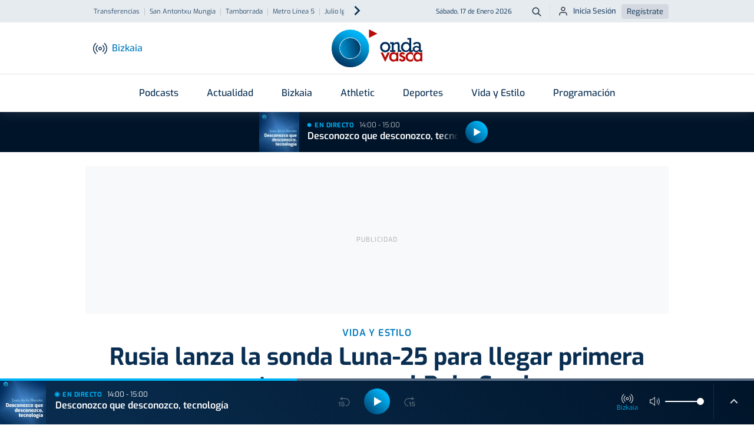

--- FILE ---
content_type: text/html; charset=utf-8
request_url: https://www.google.com/recaptcha/api2/aframe
body_size: 264
content:
<!DOCTYPE HTML><html><head><meta http-equiv="content-type" content="text/html; charset=UTF-8"></head><body><script nonce="PnHtUNd1CKu_d-B5al7xcg">/** Anti-fraud and anti-abuse applications only. See google.com/recaptcha */ try{var clients={'sodar':'https://pagead2.googlesyndication.com/pagead/sodar?'};window.addEventListener("message",function(a){try{if(a.source===window.parent){var b=JSON.parse(a.data);var c=clients[b['id']];if(c){var d=document.createElement('img');d.src=c+b['params']+'&rc='+(localStorage.getItem("rc::a")?sessionStorage.getItem("rc::b"):"");window.document.body.appendChild(d);sessionStorage.setItem("rc::e",parseInt(sessionStorage.getItem("rc::e")||0)+1);localStorage.setItem("rc::h",'1768656217270');}}}catch(b){}});window.parent.postMessage("_grecaptcha_ready", "*");}catch(b){}</script></body></html>